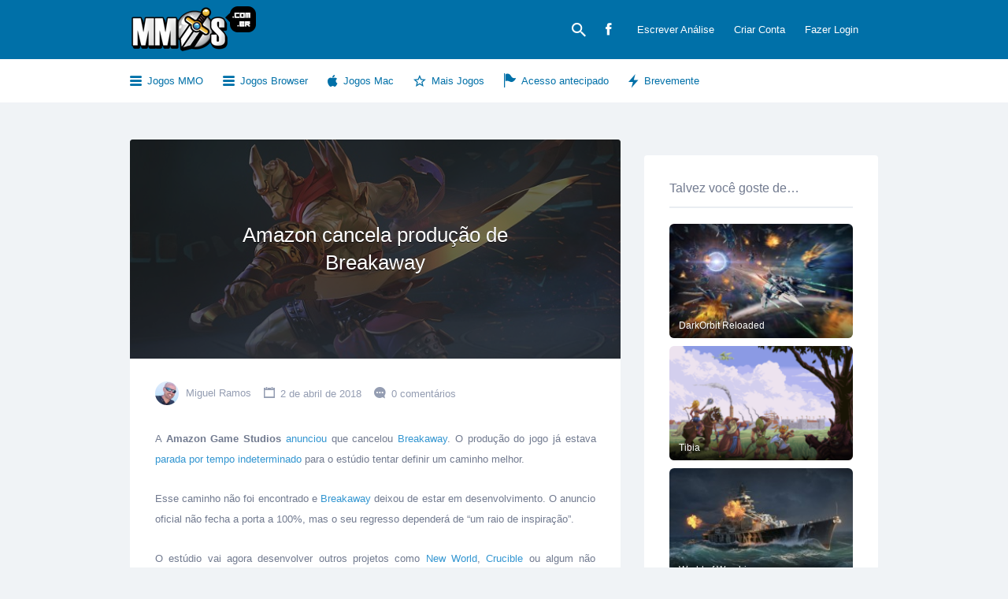

--- FILE ---
content_type: text/html; charset=UTF-8
request_url: https://www.mmos.com.br/amazon-cancela-producao-de-breakaway/
body_size: 8570
content:
<!DOCTYPE html><html
lang="pt-BR" prefix="og: http://ogp.me/ns#"><head><meta
charset="UTF-8"><meta
name="viewport" content="width=device-width, initial-scale=1"><link rel="profile" href="https://gmpg.org/xfn/11"><link
rel="pingback" href="https://www.mmos.com.br/xmlrpc.php"><link
type="text/css" media="all" href="https://www.mmos.com.br/wp-content/cache/autoptimize/css/autoptimize_9cf6a951be4480c890ae61b525a67fc4.css" rel="stylesheet" /><title>Amazon cancela produção de Breakaway - MMOs Brasil</title><link
rel="canonical" href="https://www.mmos.com.br/amazon-cancela-producao-de-breakaway/" /><meta
property="og:locale" content="pt_BR" /><meta
property="og:type" content="article" /><meta
property="og:title" content="Amazon cancela produção de Breakaway - MMOs Brasil" /><meta
property="og:description" content="A Amazon Game Studios anunciou que cancelou Breakaway. O produção do jogo já estava parada por tempo indeterminado para o estúdio tentar definir um caminho melhor. Esse caminho não foi encontrado e Breakaway deixou de estar em desenvolvimento. O anuncio oficial não fecha a porta a 100%, mas o seu regresso dependerá de &#8220;um raio&hellip;" /><meta
property="og:url" content="https://www.mmos.com.br/amazon-cancela-producao-de-breakaway/" /><meta
property="og:site_name" content="MMOs Brasil" /><meta
property="article:section" content="Noticias" /><meta
property="article:published_time" content="2018-04-02T11:45:46+00:00" /><meta
property="article:modified_time" content="2020-06-07T13:01:32+00:00" /><meta
property="og:updated_time" content="2020-06-07T13:01:32+00:00" /><meta
property="og:image" content="https://www.mmos.com.br/f/2017/10/breakaway_hiato.jpg" /><meta
property="og:image:width" content="615" /><meta
property="og:image:height" content="346" /><meta
name="twitter:card" content="summary" /><meta
name="twitter:description" content="A Amazon Game Studios anunciou que cancelou Breakaway. O produção do jogo já estava parada por tempo indeterminado para o estúdio tentar definir um caminho melhor. Esse caminho não foi encontrado e Breakaway deixou de estar em desenvolvimento. O anuncio oficial não fecha a porta a 100%, mas o seu regresso dependerá de &#8220;um raio&hellip;" /><meta
name="twitter:title" content="Amazon cancela produção de Breakaway - MMOs Brasil" /><meta
name="twitter:image" content="https://www.mmos.com.br/f/2017/10/breakaway_hiato.jpg" /><link
rel='stylesheet' id='listify-css'  href='https://www.mmos.com.br/t_main/css/style.min.css' type='text/css' media='all' /><link
rel='stylesheet' id='sccss_style-css'  href='https://www.mmos.com.br/?sccss=1' type='text/css' media='all' /><link
rel='https://api.w.org/' href='https://www.mmos.com.br/wp-json/' /><link
rel="alternate" type="application/json+oembed" href="https://www.mmos.com.br/wp-json/oembed/1.0/embed?url=https%3A%2F%2Fwww.mmos.com.br%2Famazon-cancela-producao-de-breakaway%2F" /><link
rel="alternate" type="text/xml+oembed" href="https://www.mmos.com.br/wp-json/oembed/1.0/embed?url=https%3A%2F%2Fwww.mmos.com.br%2Famazon-cancela-producao-de-breakaway%2F&#038;format=xml" /> <script type="b41f1bdc6d13b0aaca9186e2-text/javascript">var _gaq = _gaq || [];
_gaq.push(['_setAccount', 'UA-76441916-1']);
_gaq.push(['_trackPageview']);
(function() {
var ga = document.createElement('script'); ga.type = 'text/javascript'; ga.async = true;
ga.src = ('https:' == document.location.protocol ? 'https://ssl' : 'http://www') + '.google-analytics.com/ga.js';
var s = document.getElementsByTagName('script')[0]; s.parentNode.insertBefore(ga, s);
})();</script> <link
rel="icon" href="https://www.mmos.com.br/f/2016/03/mmoscombr94x94.png" sizes="32x32" /><link
rel="icon" href="https://www.mmos.com.br/f/2016/03/mmoscombr94x94.png" sizes="192x192" /><link
rel="apple-touch-icon-precomposed" href="https://www.mmos.com.br/f/2016/03/mmoscombr94x94.png" /><meta
name="msapplication-TileImage" content="https://www.mmos.com.br/f/2016/03/mmoscombr94x94.png" /></head><body
class="post-template-default single single-post postid-11807 single-format-standard fixed-header directory-fields color-scheme-default footer- listify-child-theme listify-child-theme-100 wp-job-manager wp-job-manager-bookmarks wp-job-manager-tags wp-job-manager-field-editor wp-job-manager-regions wp-job-manager-reviews ratings wp-job-manager-categories-enabled wp-job-manager-categories-only"><div
id="page" class="hfeed site"><header
id="masthead" class="site-header" role="banner"><div
class="primary-header"><div
class="container"><div
class="primary-header-inner"><div
class="site-branding">
<a
href="https://www.mmos.com.br/" title="MMOs Brasil" rel="home" class="custom-header"><img
src="https://www.mmos.com.br/f/2016/03/cropped-mmos-com-br-logo1.png" alt=""></a><h1 class="site-title"><a
href="https://www.mmos.com.br/" rel="home">MMOs Brasil</a></h1></div><div
class="primary nav-menu"><div
class="nav-menu-container"><ul
id="menu-menu" class="menu"><li
class="menu-item menu-type-link"><a
href="#search-header" data-toggle="#search-header" class="search-overlay-toggle"></a></li><li
id="menu-item-6893" class="ion-social-facebook menu-item menu-item-type-custom menu-item-object-custom menu-item-6893"><a
target="_blank" href="https://www.facebook.com/mmosbrasil/"></a></li><li
id="menu-item-4843" class="menu-item menu-item-type-post_type menu-item-object-page menu-item-4843"><a
href="https://www.mmos.com.br/escrever-review/">Escrever Análise</a></li><li
id="menu-item-7267" class="menu-item menu-item-type-custom menu-item-object-custom menu-item-7267"><a
id="show_signup" href="#">Criar Conta<a/></li><li
id="menu-item-7268" class="menu-item menu-item-type-custom menu-item-object-custom menu-item-7268"><a
id="show_login" href="#">Fazer Login</a></li></ul></div></div></div><div
id="search-header" class="search-overlay"><div
class="container"><form
role="search" method="get" class="search-form" action="https://www.mmos.com.br/jogos/">
<label>
<span
class="screen-reader-text">Procurar:</span>
<input
type="search" class="search-field" placeholder="Pesquisar" value="" name="search_keywords" title="Procurar:" />
</label>
<button
type="submit" class="search-submit"></button></form><a
href="#search-header" data-toggle="#search-header" class="ion-close search-overlay-toggle"></a></div></div></div></div><nav
id="site-navigation" class="main-navigation" role="navigation"><div
class="container"><a
href="#" class="navigation-bar-toggle"><i
class="ion-navicon-round"></i>Menu
</a><div
class="navigation-bar-wrapper"><div
class="primary nav-menu"><ul
id="menu-menu-1" class="primary nav-menu"><li
class="menu-item menu-type-link"><a
href="#search-header" data-toggle="#search-header" class="search-overlay-toggle"></a></li><li
id="menu-item-6893" class="ion-social-facebook menu-item menu-item-type-custom menu-item-object-custom menu-item-6893"><a
target="_blank" href="https://www.facebook.com/mmosbrasil/"></a></li><li
class="menu-item menu-item-type-post_type menu-item-object-page menu-item-4843"><a
href="https://www.mmos.com.br/escrever-review/">Escrever Análise</a></li><li
class="menu-item menu-item-type-custom menu-item-object-custom menu-item-7267"><a
id="show_signup" href="#">Criar Conta<a/></li><li
class="menu-item menu-item-type-custom menu-item-object-custom menu-item-7268"><a
id="show_login" href="#">Fazer Login</a></li></ul></div><div
class="secondary nav-menu"><ul
id="menu-secondary" class="secondary nav-menu"><li
id="categories-mega-menu" class="ion-navicon-round menu-item menu-type-link"><a
href="/jogos/download/">Jogos MMO</a><ul
class="sub-menu category-list"><div
class="container"><div
class="mega-category-list-wrapper"><li
class="cat-item cat-item-54"><a
href="https://www.mmos.com.br/jogos/2d/" title="View all games filed under 2D MMO"><span
class="category-count">41</span>2D MMO</a></li><li
class="cat-item cat-item-53"><a
href="https://www.mmos.com.br/jogos/3d/" title="View all games filed under 3D MMO"><span
class="category-count">264</span>3D MMO</a></li><li
class="cat-item cat-item-58"><a
href="https://www.mmos.com.br/jogos/anime/" title="View all games filed under Anime"><span
class="category-count">67</span>Anime</a></li><li
class="cat-item cat-item-443"><a
href="https://www.mmos.com.br/jogos/battle-royale/" title="View all games filed under Battle Royale"><span
class="category-count">14</span>Battle Royale</a></li><li
class="cat-item cat-item-439"><a
href="https://www.mmos.com.br/jogos/trading-card-games/" title="View all games filed under Cartas"><span
class="category-count">24</span>Cartas</a></li><li
class="cat-item cat-item-60"><a
href="https://www.mmos.com.br/jogos/racing/" title="View all games filed under Corrida"><span
class="category-count">6</span>Corrida</a></li><li
class="cat-item cat-item-62"><a
href="https://www.mmos.com.br/jogos/sports/" title="View all games filed under Esportes"><span
class="category-count">13</span>Esportes</a></li><li
class="cat-item cat-item-59"><a
href="https://www.mmos.com.br/jogos/mmorts/" title="View all games filed under Estratégia"><span
class="category-count">61</span>Estratégia</a></li><li
class="cat-item cat-item-56"><a
href="https://www.mmos.com.br/jogos/fantasy/" title="View all games filed under Fantasia"><span
class="category-count">166</span>Fantasia</a></li><li
class="cat-item cat-item-70"><a
href="https://www.mmos.com.br/jogos/fighting/" title="View all games filed under Luta"><span
class="category-count">24</span>Luta</a></li><li
class="cat-item cat-item-40"><a
href="https://www.mmos.com.br/jogos/mmorpg/" title="View all games filed under MMORPG"><span
class="category-count">146</span>MMORPG</a></li><li
class="cat-item cat-item-55"><a
href="https://www.mmos.com.br/jogos/moba/" title="View all games filed under Moba"><span
class="category-count">37</span>Moba</a></li><li
class="cat-item cat-item-57"><a
href="https://www.mmos.com.br/jogos/sci-fi/" title="View all games filed under Sci-Fi"><span
class="category-count">69</span>Sci-Fi</a></li><li
class="cat-item cat-item-61"><a
href="https://www.mmos.com.br/jogos/social/" title="View all games filed under Social"><span
class="category-count">10</span>Social</a></li><li
class="cat-item cat-item-16"><a
href="https://www.mmos.com.br/jogos/tiro/" title="View all games filed under Tiro"><span
class="category-count">114</span>Tiro</a><ul
class='children'><li
class="cat-item cat-item-432"><a
href="https://www.mmos.com.br/jogos/mmofps/" title="View all games filed under FPS"><span
class="category-count">68</span>FPS</a></li><li
class="cat-item cat-item-433"><a
href="https://www.mmos.com.br/jogos/mmotps/" title="View all games filed under MMOTPS"><span
class="category-count">59</span>MMOTPS</a></li></ul></li></div></div></ul></li><li
id="categories-mega-menu2" class="ion-navicon-round menu-item menu-type-link"><a
href="/jogos/browser/">Jogos Browser</a><ul
class="sub-menu category-list"><div
class="container"><div
class="mega-category-list-wrapper"><li
class="cat-item cat-item-68"><a
href="https://www.mmos.com.br/jogos/2d-browser/" title="View all games filed under 2D Browser"><span
class="category-count">62</span>2D Browser</a></li><li
class="cat-item cat-item-69"><a
href="https://www.mmos.com.br/jogos/3d-browser/" title="View all games filed under 3D Browser"><span
class="category-count">19</span>3D Browser</a></li><li
class="cat-item cat-item-65"><a
href="https://www.mmos.com.br/jogos/browser-anime/" title="View all games filed under Anime"><span
class="category-count">14</span>Anime</a></li><li
class="cat-item cat-item-20"><a
href="https://www.mmos.com.br/jogos/browser-mmorpg/" title="View all games filed under Browser MMORPG"><span
class="category-count">49</span>Browser MMORPG</a></li><li
class="cat-item cat-item-67"><a
href="https://www.mmos.com.br/jogos/browser-strategy/" title="View all games filed under Estratégia"><span
class="category-count">40</span>Estratégia</a></li><li
class="cat-item cat-item-66"><a
href="https://www.mmos.com.br/jogos/browser-fantasy/" title="View all games filed under Fantasia"><span
class="category-count">54</span>Fantasia</a></li><li
class="cat-item cat-item-79"><a
href="https://www.mmos.com.br/jogos/browser-sci-fi/" title="View all games filed under Sci-Fi"><span
class="category-count">9</span>Sci-Fi</a></li><li
class="cat-item cat-item-92"><a
href="https://www.mmos.com.br/jogos/browser-social/" title="View all games filed under Social"><span
class="category-count">1</span>Social</a></li><li
class="cat-item cat-item-64"><a
href="https://www.mmos.com.br/jogos/browser-mmofps-tps/" title="View all games filed under Tiro"><span
class="category-count">6</span>Tiro</a></li></div></div></ul></li><li
id="menu-item-943" class="ion-social-apple menu-item menu-item-type-custom menu-item-object-custom menu-item-943"><a
href="https://www.mmos.com.br/jogos/mac/">Jogos Mac</a></li><li
id="menu-item-840" class="ion-android-star-outline menu-item menu-item-type-custom menu-item-object-custom menu-item-840"><a
href="https://www.mmos.com.br/sugestoes/">Mais Jogos</a></li><li
id="menu-item-869" class="ion-flag menu-item menu-item-type-custom menu-item-object-custom menu-item-869"><a
href="https://www.mmos.com.br/jogos/acesso-antecipado/">Acesso antecipado</a></li><li
id="menu-item-3764" class="ion-flash menu-item menu-item-type-custom menu-item-object-custom menu-item-3764"><a
href="https://www.mmos.com.br/jogos/brevemente/">Brevemente</a></li></ul></div></div>
<a
href="#search-navigation" data-toggle="#search-navigation" class="ion-search search-overlay-toggle"></a><div
id="search-navigation" class="search-overlay"><form
role="search" method="get" class="search-form" action="https://www.mmos.com.br/jogos/">
<label>
<span
class="screen-reader-text">Procurar:</span>
<input
type="search" class="search-field" placeholder="Pesquisar" value="" name="search_keywords" title="Procurar:" />
</label>
<button
type="submit" class="search-submit"></button></form><a
href="#search-navigation" data-toggle="#search-navigation" class="ion-close search-overlay-toggle"></a></div></div></nav></header><div
class="container"><div
id="game-category-pages" class="row"></div></div><div
id="content" class="site-content"><div
style="background-image: url(https://www.mmos.com.br/f/2016/01/light-1.jpg);" class="page-cover entry-cover has-image"><h1 class="page-title cover-wrapper">Giveaways</h1></div><div
id="primary" class="container"><div
class="row content-area"><main
id="main" class="site-main col-md-8 col-sm-7 col-xs-12" role="main"><article
id="post-11807" class="post-11807 post type-post status-publish format-standard has-post-thumbnail hentry category-noticias content-box content-box-wrapper">
<header
style="background-image: url(https://www.mmos.com.br/f/2017/10/breakaway_hiato.jpg);" class="entry-header entry-cover has-image"><div
class="cover-wrapper"><h1 class="entry-title"><a
href="https://www.mmos.com.br/amazon-cancela-producao-de-breakaway/" rel="bookmark">Amazon cancela produção de Breakaway</a></h1></div>
</header><div
class="content-box-inner"><div
class="entry-meta">
<span
class="entry-author">
<img
src="https://www.mmos.com.br/f/2021/07/image_2021_07_03T19_09_41_345Z-100x100.png" width="50" height="50" alt="Miguel Ramos" class="avatar avatar-50 wp-user-avatar wp-user-avatar-50 alignnone photo" />				<a
href="https://www.mmos.com.br/member/mike/" title="Posts de Miguel Ramos" rel="author">Miguel Ramos</a>			</span><span
class="entry-date">
2 de abril de 2018			</span><span
class="entry-comments">
<a
href="https://www.mmos.com.br/amazon-cancela-producao-de-breakaway/#respond">0 comentários</a>			</span>
<span
class="entry-share">
</span></div><div
class="entry-content"><p
style="text-align: justify;">A <strong>Amazon Game Studios</strong> <a
href="https://www.reddit.com/r/breakaway/comments/88e4ck/update_on_breakaways_development_status/?st=jfibwle9&amp;sh=22651516" target="_blank" rel="noopener">anunciou</a> que cancelou <a
href="https://playbreakaway.com/game" target="_blank" rel="noopener">Breakaway</a>. O produção do jogo já estava <a
href="https://www.mmos.com.br/amazon-confirma-pausa-na-producao-de-breakaway" target="_blank" rel="noopener">parada por tempo indeterminado</a> para o estúdio tentar definir um caminho melhor.</p><p
style="text-align: justify;">Esse caminho não foi encontrado e <a
href="https://playbreakaway.com/game" target="_blank" rel="noopener">Breakaway</a> deixou de estar em desenvolvimento. O anuncio oficial não fecha a porta a 100%, mas o seu regresso dependerá de &#8220;um raio de inspiração&#8221;.</p><p
style="text-align: justify;">O estúdio vai agora desenvolver outros projetos como <a
href="https://www.mmos.com.br/rumor-video-sobre-new-world-cai-na-internet" target="_blank" rel="noopener">New World</a>, <a
href="https://www.mmos.com.br/review/crucible/" target="_blank" rel="noopener">Crucible</a> ou algum não anunciado.</p><p
style="text-align: justify;">Veja mais informação no <a
href="https://www.reddit.com/r/breakaway/comments/88e4ck/update_on_breakaways_development_status/?st=jfibwle9&amp;sh=22651516" target="_blank" rel="noopener">Reddit</a>.</p><div
class="wp-post-author-wrap wp-post-author-shortcode left"><h3 class="awpa-title">About Author</h3><div
class="wp-post-author"><div
class="awpa-img awpa-author-block round">
<a
href="https://www.mmos.com.br/member/mike/"><img
src="https://www.mmos.com.br/md/speed-booster-pack/inc/images/1x1.trans.gif" data-lazy-src="https://www.mmos.com.br/f/2021/07/image_2021_07_03T19_09_41_345Z-150x150.png" width="150" height="150" alt="Miguel Ramos" class="avatar avatar-150 wp-user-avatar wp-user-avatar-150 alignnone photo" /><noscript><img
src="https://www.mmos.com.br/f/2021/07/image_2021_07_03T19_09_41_345Z-150x150.png" width="150" height="150" alt="Miguel Ramos" class="avatar avatar-150 wp-user-avatar wp-user-avatar-150 alignnone photo" /></noscript></a></div><div
class="wp-post-author-meta awpa-author-block"><h4 class="awpa-display-name">
<a
href="https://www.mmos.com.br/member/mike/">Miguel Ramos</a></h4><div
class="wp-post-author-meta-bio"><p>Miguel é um super-fã de jogos online desde os <a
href="https://www.mmos.com.br/jogos/browser/">jogos browser</a>, mobile aos super-jogos para computador e consolas. Ele começou a escrever sobre jogos em 2008 quando fazia parte de um super-clã de um jogo RPG e acabou por se dedicar mais a escrever sobre os jogos do que a participar neles e desde então foi colecionando trabalhos por vários websites relacionados com videogames e desde há 5 anos é editor no portal online <a
href="https://www.mmos.com.br/jogos/download/">MMO</a> Brasil.</p></div><div
class="wp-post-author-meta-more-posts"><p
class="awpa-more-posts">
<a
href="https://www.mmos.com.br/member/mike/"
class="awpa-more-posts">See author&#039;s posts</a></p></div><ul
class="awpa-contact-info"></ul></div></div></div><div
class="synved-social-container synved-social-container-share" style="text-align: right"><a class="synved-social-button synved-social-button-share synved-social-size-24 synved-social-resolution-single synved-social-provider-facebook nolightbox" data-provider="facebook" target="_blank" rel="nofollow" title="Partilha no Facebook!" href="https://www.facebook.com/sharer.php?u=https%3A%2F%2Fwww.mmos.com.br%2Famazon-cancela-producao-de-breakaway%2F&#038;t=Amazon%20cancela%20produ%C3%A7%C3%A3o%20de%20Breakaway&#038;s=100&#038;p&#091;url&#093;=https%3A%2F%2Fwww.mmos.com.br%2Famazon-cancela-producao-de-breakaway%2F&#038;p&#091;images&#093;&#091;0&#093;=https%3A%2F%2Fwww.mmos.com.br%2Fwp-content%2Fuploads%2F2017%2F10%2Fbreakaway_hiato.jpg&#038;p&#091;title&#093;=Amazon%20cancela%20produ%C3%A7%C3%A3o%20de%20Breakaway" style="font-size: 0px; width:24px;height:24px;margin:0;margin-bottom:5px;margin-right:5px;"><img
alt="Facebook" title="Partilha no Facebook!" class="synved-share-image synved-social-image synved-social-image-share" width="24" height="24" style="display: inline; width:24px;height:24px; margin: 0; padding: 0; border: none; box-shadow: none;" src="https://www.mmos.com.br/md/speed-booster-pack/inc/images/1x1.trans.gif" data-lazy-src="https://www.mmos.com.br/wp-content/plugins/social-media-feather/synved-social/image/social/regular/48x48/facebook.png" /><noscript><img
alt="Facebook" title="Partilha no Facebook!" class="synved-share-image synved-social-image synved-social-image-share" width="24" height="24" style="display: inline; width:24px;height:24px; margin: 0; padding: 0; border: none; box-shadow: none;" src="https://www.mmos.com.br/wp-content/plugins/social-media-feather/synved-social/image/social/regular/48x48/facebook.png" /></noscript></a><a
class="synved-social-button synved-social-button-share synved-social-size-24 synved-social-resolution-single synved-social-provider-twitter nolightbox" data-provider="twitter" target="_blank" rel="nofollow" title="Partilha no Twitter" href="https://twitter.com/intent/tweet?url=https%3A%2F%2Fwww.mmos.com.br%2Famazon-cancela-producao-de-breakaway%2F&#038;text=Confira%20este%20jogo%21" style="font-size: 0px; width:24px;height:24px;margin:0;margin-bottom:5px;margin-right:5px;"><img
alt="twitter" title="Partilha no Twitter" class="synved-share-image synved-social-image synved-social-image-share" width="24" height="24" style="display: inline; width:24px;height:24px; margin: 0; padding: 0; border: none; box-shadow: none;" src="https://www.mmos.com.br/md/speed-booster-pack/inc/images/1x1.trans.gif" data-lazy-src="https://www.mmos.com.br/wp-content/plugins/social-media-feather/synved-social/image/social/regular/48x48/twitter.png" /><noscript><img
alt="twitter" title="Partilha no Twitter" class="synved-share-image synved-social-image synved-social-image-share" width="24" height="24" style="display: inline; width:24px;height:24px; margin: 0; padding: 0; border: none; box-shadow: none;" src="https://www.mmos.com.br/wp-content/plugins/social-media-feather/synved-social/image/social/regular/48x48/twitter.png" /></noscript></a><a
class="synved-social-button synved-social-button-share synved-social-size-24 synved-social-resolution-single synved-social-provider-reddit nolightbox" data-provider="reddit" target="_blank" rel="nofollow" title="Partilha no Reddit" href="http://www.reddit.com/submit?url=https%3A%2F%2Fwww.mmos.com.br%2Famazon-cancela-producao-de-breakaway%2F&#038;title=Amazon%20cancela%20produ%C3%A7%C3%A3o%20de%20Breakaway" style="font-size: 0px; width:24px;height:24px;margin:0;margin-bottom:5px;margin-right:5px;"><img
alt="reddit" title="Partilha no Reddit" class="synved-share-image synved-social-image synved-social-image-share" width="24" height="24" style="display: inline; width:24px;height:24px; margin: 0; padding: 0; border: none; box-shadow: none;" src="https://www.mmos.com.br/md/speed-booster-pack/inc/images/1x1.trans.gif" data-lazy-src="https://www.mmos.com.br/wp-content/plugins/social-media-feather/synved-social/image/social/regular/48x48/reddit.png" /><noscript><img
alt="reddit" title="Partilha no Reddit" class="synved-share-image synved-social-image synved-social-image-share" width="24" height="24" style="display: inline; width:24px;height:24px; margin: 0; padding: 0; border: none; box-shadow: none;" src="https://www.mmos.com.br/wp-content/plugins/social-media-feather/synved-social/image/social/regular/48x48/reddit.png" /></noscript></a><a class="synved-social-button synved-social-button-share synved-social-size-24 synved-social-resolution-single synved-social-provider-mail nolightbox" data-provider="mail" rel="nofollow" title="Share by email" href="/cdn-cgi/l/email-protection#[base64]" style="font-size: 0px; width:24px;height:24px;margin:0;margin-bottom:5px;"><img
alt="mail" title="Share by email" class="synved-share-image synved-social-image synved-social-image-share" width="24" height="24" style="display: inline; width:24px;height:24px; margin: 0; padding: 0; border: none; box-shadow: none;" src="https://www.mmos.com.br/md/speed-booster-pack/inc/images/1x1.trans.gif" data-lazy-src="https://www.mmos.com.br/wp-content/plugins/social-media-feather/synved-social/image/social/regular/48x48/mail.png" /><noscript><img
alt="mail" title="Share by email" class="synved-share-image synved-social-image synved-social-image-share" width="24" height="24" style="display: inline; width:24px;height:24px; margin: 0; padding: 0; border: none; box-shadow: none;" src="https://www.mmos.com.br/wp-content/plugins/social-media-feather/synved-social/image/social/regular/48x48/mail.png" /></noscript></a></div></div></div>
</article><div
id="comments" class="comments-area widget widget-job_listing"><div
id="respond" class="comment-respond"><h3 id="reply-title" class="comment-reply-title"><span
class="ion-clipboard"></span>Envia o teu comentário <small><a
rel="nofollow" id="cancel-comment-reply-link" href="/amazon-cancela-producao-de-breakaway/#respond" style="display:none;">Cancelar resposta</a></small></h3><p
class="must-log-in">Você precisa fazer o <a
href="https://www.mmos.com.br/sua-conta/">login</a> para publicar um comentário.</p></div></div>
</main><div
id="secondary" class="widget-area col-md-4 col-sm-5 col-xs-12" role="complementary">
<aside
id="listify_widget_ad-3" class="widget unboxed listify_widget_ad"><script data-cfasync="false" src="/cdn-cgi/scripts/5c5dd728/cloudflare-static/email-decode.min.js"></script><script language="Javascript" type="b41f1bdc6d13b0aaca9186e2-text/javascript">var cpmstar_rnd=Math.round(Math.random()*999999);
var cpmstar_pid=52615;
document.writeln("<SCR"+"IPT language='Javascript' src='//server.cpmstar.com/view.aspx?poolid="+cpmstar_pid+"&script=1&rnd="+cpmstar_rnd+"'></SCR"+"IPT>");</script></aside><aside
id="games_like-4" class="widget Games_Like"><h1 class="widget-title ">Talvez você goste de…</h1><div
class="select-post"><div
class="select-content"><a
href="https://www.mmos.com.br/review/darkorbit/"><img
src=https://www.mmos.com.br/f/2016/01/DarkOrbit_3D-Engine-225x140.jpg></a></div><div
class="select-title"><a
href="https://www.mmos.com.br/review/darkorbit/">DarkOrbit Reloaded</a></div></div><div
class="select-post"><div
class="select-content"><a
href="https://www.mmos.com.br/review/tibia/"><img
src=https://www.mmos.com.br/f/1997/01/Tibia-wallpaper-225x140.png></a></div><div
class="select-title"><a
href="https://www.mmos.com.br/review/tibia/">Tibia</a></div></div><div
class="select-post"><div
class="select-content"><a
href="https://www.mmos.com.br/review/world-of-warships/"><img
src=https://www.mmos.com.br/f/2016/01/World-of-Warships-225x140.jpg></a></div><div
class="select-title"><a
href="https://www.mmos.com.br/review/world-of-warships/">World of Warships</a></div></div></aside><aside
id="listify_widget_ad-4" class="widget unboxed listify_widget_ad"><iframe
src="https://www.facebook.com/plugins/page.php?href=https%3A%2F%2Fwww.facebook.com%2Fmmosbrasil%2F&tabs&width=300&height=160&small_header=true&adapt_container_width=true&hide_cover=false&show_facepile=true&appId=100343956740160" width="300" height="160" style="border:none;overflow:hidden" scrolling="no" frameborder="0" allowTransparency="true"></iframe></aside></div></div></div></div><div
class="footer-wrapper">
<footer
class="site-footer-widgets"><div
class="container"><div
class="row"><div
class="footer-widget-column col-xs-12 col-sm-12 col-lg-5"><aside
id="text-2" class="footer-widget widget_text"><div
class="textwidget"><p><p><p
style="text-align: justify;">MMOs Brasil é a maior comunidade Brasileira de jogos MMO gratuitos. Aqui você encontra os melhores jogos Multi-jogador Massivo Online grátis para baixar ou jogar online no navegador, incluindo jogos MMORPG, Jogos browser, Moba, MMOFPS entre outros. Leia ainda análises em Português e participe na comunidade! Tudo gratuitamente em um único site.</p></div>
</aside></div><div
class="footer-widget-column col-xs-12 col-sm-6 col-lg-3 col-lg-offset-1"><aside
id="nav_menu-1" class="footer-widget widget_nav_menu"><h4 class="footer-widget-title">MMOs Brasil</h4><div
class="menu-feemmogamer-container"><ul
id="menu-feemmogamer" class="menu"><li
id="menu-item-822" class="ion-help-circled menu-item menu-item-type-custom menu-item-object-custom menu-item-822"><a
href="https://www.mmos.com.br/sobre/">Sobre Nós</a></li><li
id="menu-item-824" class="ion-android-mail menu-item menu-item-type-custom menu-item-object-custom menu-item-824"><a
href="https://www.mmos.com.br/contato/">Fale Conosco</a></li><li
id="menu-item-821" class="ion-clipboard menu-item menu-item-type-custom menu-item-object-custom menu-item-821"><a
href="https://www.mmos.com.br/termos-de-uso/">Termos de uso</a></li><li
id="menu-item-823" class="ion-clipboard menu-item menu-item-type-custom menu-item-object-custom menu-item-823"><a
href="https://www.mmos.com.br/politica-de-privacidade/">Política de privacidade</a></li></ul></div></aside></div><div
class="footer-widget-column col-xs-12 col-sm-6 col-lg-3"><aside
id="nav_menu-2" class="footer-widget widget_nav_menu"><h4 class="footer-widget-title">Explora</h4><div
class="menu-whats-trending-container"><ul
id="menu-whats-trending" class="menu"><li
id="menu-item-817" class="menu-item menu-item-type-custom menu-item-object-custom menu-item-817"><a
href="https://www.mmos.com.br/download/portugues/">MMORPG em Português</a></li><li
id="menu-item-815" class="menu-item menu-item-type-custom menu-item-object-custom menu-item-815"><a
href="https://www.mmos.com.br/jogos/mmorpg/">MMORPG Grátis</a></li><li
id="menu-item-816" class="menu-item menu-item-type-custom menu-item-object-custom menu-item-816"><a
href="https://www.mmos.com.br/jogos/mmofps/">Jogos MMOFPS</a></li><li
id="menu-item-3722" class="menu-item menu-item-type-custom menu-item-object-custom menu-item-3722"><a
href="https://www.mmos.com.br/jogos/moba/">Jogos MOBA</a></li></ul></div></aside></div></div></div></footer>
<footer
id="colophon" class="site-footer" role="contentinfo"><div
class="container"><div
class="site-info"> MMOs Brasil é a maior comunidade Brasileira de jogos MMO gratuitos. Confira avaliações e análises (Reviews) de jogos Multijogador Massivo Online (MMO) grátis para jogar (Free To Play) incluindo jogos MMORPG grátis, MOBA, MMOFPS, Jogos para navegador (browser) e muitos mais! Tudo gratuitamente em Português do Brasil!<p>Copyright © 2024-2007 MMOs Brasil, Digiwalls Media todos os direitos reservados.</div><div
class="site-social"></div></div></footer></div></div><div
id="ajax-response"></div> <script id="tmpl-pinTemplate" type="text/template"><div class="map-marker type-{{{ data.term }}}"><i class="{{{ data.icon }}}"></i></div></script> <script id="tmpl-infoBubbleTemplate" type="text/template"><a href="{{{ data.link }}}">
		<# if ( typeof( data.thumb ) != 'undefined') { #>
		<span style="background-image: url({{{ data.thumb }}})" class="list-cover has-image"></span>
		<# } #>

		<# if ( typeof( data.title ) != 'undefined') { #>
		<h1>{{{ data.title }}}</h1>
		<# } #>

		<# if ( typeof( data.rating ) != 'undefined') { #>
		<span class="rating stars-{{{ data.rating }}}">
			{{{ data.rating }}}	
		</span> 
		<# } #>

		<# if ( typeof( data.address ) != 'undefined') { #>
		<span class="address">{{{ data.address }}}</span>
		<# } #>
	</a></script> <form
id="login" class="ajax-auth" action="login" method="post"><h3>Novo no site? <a
id="pop_signup" href="">Criar conta</a></h3><hr
/><h1>Log in</h1><p
class="status"></p><input
type="hidden" id="security" name="security" value="28d2c71339" /><input
type="hidden" name="_wp_http_referer" value="/amazon-cancela-producao-de-breakaway/" /><label
for="username">Usuário:</label><input
id="username" type="text" class="required" name="username"><label
for="password">Senha:</label><input
id="password" type="password" class="required" name="password"><a
id="pop_forgot" class="text-link" href="https://www.mmos.com.br/wp-login.php?digiwalls=digiwalls&action=lostpassword">Esqueci a senha</a><input
class="button submit_button" type="submit" value="Fazer login"><a
class="close" href=""></a></form><form
id="register" class="ajax-auth"  action="register" method="post"><h3>Já tem uma conta? <a
id="pop_login"  href="">Entre aqui!</a></h3><hr
/><h1>Criar conta</h1><p
class="status"></p><input
type="hidden" id="signonsecurity" name="signonsecurity" value="0aa99b742c" /><input
type="hidden" name="_wp_http_referer" value="/amazon-cancela-producao-de-breakaway/" /><label
for="signonname">Usuário:</label><input
id="signonname" type="text" name="signonname" class="required"><label
for="email">E-mail::</label><input
id="email" type="text" class="required email" name="email"><label
for="signonpassword">Senha:</label><input
id="signonpassword" type="password" class="required" name="signonpassword" ><label
for="password2">Confirme a senha:</label><input
type="password" id="password2" class="required" name="password2"><input
class="submit_button" type="submit" value="Criar conta"><a
class="close" href=""></a></form><form
id="forgot_password" class="ajax-auth" action="forgot_password" method="post"><h1>Esqueci a senha</h1><p
class="status"></p><input
type="hidden" id="forgotsecurity" name="forgotsecurity" value="532bf4025c" /><input
type="hidden" name="_wp_http_referer" value="/amazon-cancela-producao-de-breakaway/" /><label
for="user_login">Usuário ou E-mail:</label><input
id="user_login" type="text" class="required" name="user_login"><input
class="submit_button" type="submit" value="Enviar"><a
class="close" href=""></a></form><link
rel="stylesheet" href="https://www.mmos.com.br/md/contact-form-7/includes/css/styles.css" type="text/css" media="all" /><link
rel="stylesheet" href="https://www.mmos.com.br/md/w3cm-lastest-post-news/public/css/w3cm-lastest-post-news-public.css" type="text/css" media="all" /><link
rel="stylesheet" href="https://www.mmos.com.br/md/wp-job-manager-reviews/assets/css/wp-job-manager-reviews.css" type="text/css" media="all" /><link
rel="stylesheet" href="https://www.mmos.com.br/md/lazy-load-for-videos/css/min/style-lazyload.min.css" type="text/css" media="all" /><link
rel="stylesheet" href="https://www.mmos.com.br/md/simple-ajax-auth/css/ajax-auth-style.css" type="text/css" media="all" /><link
rel="stylesheet" href="https://www.mmos.com.br/md/wp-comment-rating/assets/css/wpb-cr-frontend.css" type="text/css" media="all" /><link
rel="stylesheet" href="https://www.mmos.com.br/md/wp-comment-rating/assets/css/wpb-cr-frontend-awesome.css" type="text/css" media="all" /><link
rel="stylesheet" href="https://www.mmos.com.br/t/m" type="text/css" media="all" /><script type="b41f1bdc6d13b0aaca9186e2-text/javascript" defer='defer' src='//ajax.googleapis.com/ajax/libs/jquery/1.12.4/jquery.min.js' defer='defer'></script> <script type="b41f1bdc6d13b0aaca9186e2-text/javascript">try{jQuery.noConflict();}catch(e){};</script> <script type="b41f1bdc6d13b0aaca9186e2-text/javascript" defer='defer' src='https://www.mmos.com.br/l/js/jquery/jquery-migrate.min.js' defer='defer'></script> <script type="b41f1bdc6d13b0aaca9186e2-text/javascript" defer='defer' src='https://www.mmos.com.br/md/contact-form-7/includes/js/jquery.form.min.js' defer='defer'></script> <script type="b41f1bdc6d13b0aaca9186e2-text/javascript">var _wpcf7 = {"loaderUrl":"https:\/\/www.mmos.com.br\/md\/contact-form-7\/images\/ajax-loader.gif","recaptchaEmpty":"Please verify that you are not a robot.","sending":"Enviando ...","cached":"1"};</script> <script type="b41f1bdc6d13b0aaca9186e2-text/javascript" defer='defer' src='https://www.mmos.com.br/md/contact-form-7/includes/js/scripts.js' defer='defer'></script> <script type="b41f1bdc6d13b0aaca9186e2-text/javascript" defer='defer' src='https://www.mmos.com.br/md/speed-booster-pack/js/sbp-lazy-load.min.js' defer='defer'></script> <script type="b41f1bdc6d13b0aaca9186e2-text/javascript" defer='defer' src='https://www.mmos.com.br/md/w3cm-lastest-post-news/public/js/w3cm-lastest-post-news-public.js' defer='defer'></script> <script type="b41f1bdc6d13b0aaca9186e2-text/javascript" defer='defer' src='https://www.mmos.com.br/md/wp-post-author/assets/js/awpa-frontend-scripts.js' defer='defer'></script> <script type="b41f1bdc6d13b0aaca9186e2-text/javascript" defer='defer' src='https://www.mmos.com.br/md/wp-comment-fields/js/uploader/plupload.full.min.js' defer='defer'></script> <script type="b41f1bdc6d13b0aaca9186e2-text/javascript">var wpcomments_vars = {"ajaxurl":"https:\/\/www.mmos.com.br\/wp-admin\/admin-ajax.php","plugin_url":"https:\/\/www.mmos.com.br\/wp-content\/plugins\/wp-comment-fields","settings":""};</script> <script type="b41f1bdc6d13b0aaca9186e2-text/javascript" defer='defer' src='https://www.mmos.com.br/md/wp-comment-fields/js/script.js' defer='defer'></script> <script type="b41f1bdc6d13b0aaca9186e2-text/javascript" defer='defer' src='https://www.mmos.com.br/md/wp-job-manager-reviews/assets/js/wp-job-manager-reviews.js' defer='defer'></script> <script type="b41f1bdc6d13b0aaca9186e2-text/javascript">var lazyload_video_settings = {"youtube":{"theme":"dark","colour":"red","showinfo":true,"relations":true,"buttonstyle":"youtube_button_image","controls":true,"loadpolicy":true,"responsive":false,"thumbnailquality":"0","preroll":"","postroll":"","displaybranding":false,"callback":"<!--YOUTUBE_CALLBACK-->"},"vimeo":{"buttonstyle":"youtube_button_image","playercolour":"#00adef","responsive":false,"preroll":"","postroll":"","show_title":false,"displaybranding":false,"callback":"<!--VIMEO_CALLBACK-->"}};</script> <script type="b41f1bdc6d13b0aaca9186e2-text/javascript" defer='defer' src='https://www.mmos.com.br/md/lazy-load-for-videos/js/min/lazyload-all.min.js' defer='defer'></script> <script type="b41f1bdc6d13b0aaca9186e2-text/javascript" defer='defer' src='https://www.mmos.com.br/t/js/script.js' defer='defer'></script> <script type="b41f1bdc6d13b0aaca9186e2-text/javascript" defer='defer' src='https://www.mmos.com.br/t/js/jquery.dotdotdot.min.js' defer='defer'></script> <script type="b41f1bdc6d13b0aaca9186e2-text/javascript" defer='defer' src='https://www.mmos.com.br/l/js/comment-reply.min.js' defer='defer'></script> <script type="b41f1bdc6d13b0aaca9186e2-text/javascript">var listifySettings = {"ajaxurl":"https:\/\/www.mmos.com.br\/wp-admin\/admin-ajax.php","homeurl":"https:\/\/www.mmos.com.br\/","archiveurl":"https:\/\/www.mmos.com.br\/jogos\/","is_job_manager_archive":"","megamenu":{"taxonomy":"job_listing_category"},"l10n":{"closed":"Fechado","timeFormat":"g:i a"}};
var listifyListingGallery = {"canUpload":"","gallery_title":"Adicionar Imagens para a Galeria","gallery_button":"Adicionar \u00e0 galeria","delete_image":"Excluir imagem","default_title":"Envio","default_button":"Selecione esta"};</script> <script type="b41f1bdc6d13b0aaca9186e2-text/javascript" defer='defer' src='https://www.mmos.com.br/t_main/js/app.min.js' defer='defer'></script> <script type="b41f1bdc6d13b0aaca9186e2-text/javascript" defer='defer' src='https://www.mmos.com.br/t_main/js/vendor/salvattore.min.js' defer='defer'></script> <script type="b41f1bdc6d13b0aaca9186e2-text/javascript" defer='defer' src='https://www.mmos.com.br/md/simple-ajax-auth/js/jquery.validate.js' defer='defer'></script> <script type="b41f1bdc6d13b0aaca9186e2-text/javascript">var ajax_auth_object = {"ajaxurl":"https:\/\/www.mmos.com.br\/wp-admin\/admin-ajax.php","redirecturl":"https:\/\/www.mmos.com.br","loadingmessage":"Por favor aguarde um instante..."};</script> <script type="b41f1bdc6d13b0aaca9186e2-text/javascript" defer='defer' src='https://www.mmos.com.br/md/simple-ajax-auth/js/ajax-auth-script.js' defer='defer'></script> <script type="b41f1bdc6d13b0aaca9186e2-text/javascript">var BJLL_options = {"threshold":"20"};</script> <script type="b41f1bdc6d13b0aaca9186e2-text/javascript" defer='defer' src='https://www.mmos.com.br/md/bj-lazy-load/js/bj-lazy-load.min.js' defer='defer'></script> <script type="b41f1bdc6d13b0aaca9186e2-text/javascript" defer='defer' src='https://www.mmos.com.br/t_main/inc/integrations/wp-job-manager-bookmarks/js/wp-job-manager-bookmarks.min.js' defer='defer'></script> <script type="b41f1bdc6d13b0aaca9186e2-text/javascript">var WPBAjaxCommentRating = {"ajaxurl":"https:\/\/www.mmos.com.br\/wp-admin\/admin-ajax.php","a":"wpbcr_ajax_comment","nonce":"6b282d76e0"};</script> <script type="b41f1bdc6d13b0aaca9186e2-text/javascript" defer='defer' src='https://www.mmos.com.br/md/wp-comment-rating/assets/js/wpb-cr-frontend.js' defer='defer'></script> <script type="b41f1bdc6d13b0aaca9186e2-text/javascript" defer='defer' src='https://www.mmos.com.br/l/js/wp-embed.min.js' defer='defer'></script> <div
style="display:none"></div><script src="/cdn-cgi/scripts/7d0fa10a/cloudflare-static/rocket-loader.min.js" data-cf-settings="b41f1bdc6d13b0aaca9186e2-|49" defer></script></body></html>

--- FILE ---
content_type: text/css
request_url: https://www.mmos.com.br/md/wp-comment-rating/assets/css/wpb-cr-frontend.css
body_size: -414
content:
.wpb-comment-rating a,
.wpb-comment-rating a:hover {
	text-decoration: none;
}

.wpbcr-rating,
.wpbcr-already-rated {
	margin: 0 10px;
	color: #dcdcdc;
}